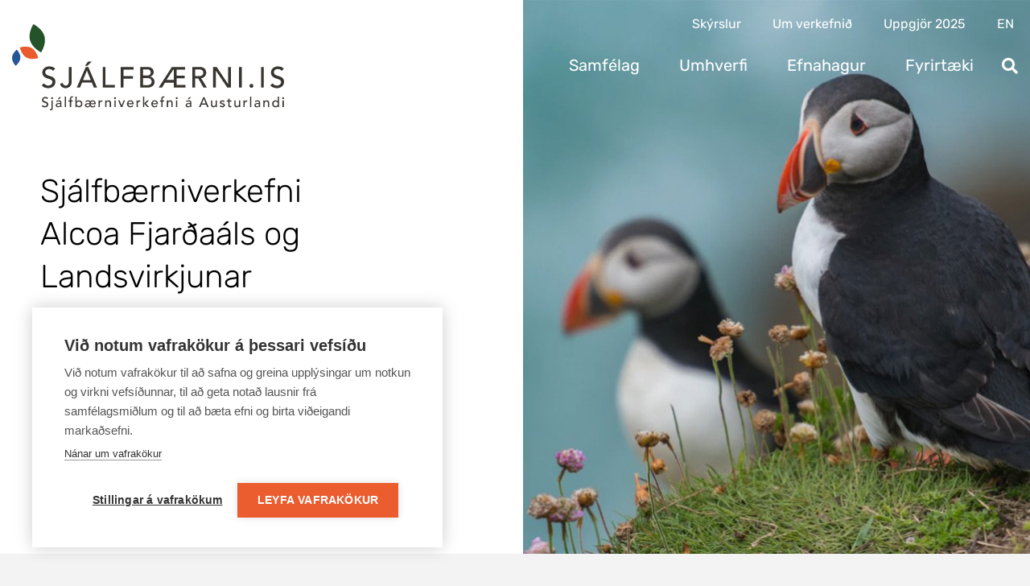

--- FILE ---
content_type: text/html; charset=UTF-8
request_url: https://www.sjalfbaerni.is/is?cal_month=-1
body_size: 6270
content:
<!DOCTYPE html>
<!--
		Stefna ehf. - Moya Vefumsjónarkerfi
		- - - - - - - - - - - - - - - - - -
		http://www.moya.is
		Moya - útgáfa 1.16.2		- - - - - - - - - - - - - - - - - -
-->
<html xmlns="http://www.w3.org/1999/xhtml" lang="is">
<head>
	<meta http-equiv="X-UA-Compatible" content="IE=edge">
	<meta name="viewport" content="width=device-width, initial-scale=1.0">
	<meta name="description" content="Sjálfbærniverkefni Alcoa Fjarðaáls og Landsvirkjunar var komið á til að fylgjast með áhrifum framkvæmda við Kárahnjúkavirkjun og álverið í Reyðarfirði á sa" >
	<meta name="keywords" content="Sjálfbærni, sustainability, Iceland, Alcoa, Landsvirkjun, Vísar, Sustainability Indicators, Fjarðaál, Kárahnjúkavirkjun, Fljótsdalsstöð" >
	<meta charset="UTF-8">
	<meta name="author" content="Sjálfbærniverkefni Alcoa Fjarðaáls og Landsvirkjunar " >
	<meta name="generator" content="Moya 1.16.2" >
	<meta property="og:title" content="Sj&aacute;lfb&aelig;rniverkefni &aacute; Austurlandi">
	<meta property="og:image" content="https://www.sjalfbaerni.is/static/sitemap/lg/06ccf81abd364c02af7c2d044aaf4750-sjalfbaerni_og.jpg?v=1769014616">
	<meta property="og:url" content="https://www.sjalfbaerni.is/is?cal_month=-1">
	<meta property="og:site_name" content="Sj&aacute;lfb&aelig;rniverkefni &aacute; Austurlandi">
	<meta property="og:description" content="Sj&aacute;lfb&aelig;rniverkefni &aacute; Austurlandi">
	<meta property="og:image:width" content="1200">
	<meta property="og:image:height" content="630">
	<meta property="og:locale" content="is_IS">
	<meta property="og:type" content="website">

	<title>Sjálfbærniverkefni á Austurlandi</title>
	<!-- Google Tag Manager -->
	<script>(function(w,d,s,l,i){w[l]=w[l]||[];w[l].push({'gtm.start':
	new Date().getTime(),event:'gtm.js'});var f=d.getElementsByTagName(s)[0],
	j=d.createElement(s),dl=l!='dataLayer'?'&l='+l:'';j.async=true;j.src=
	'https://www.googletagmanager.com/gtm.js?id='+i+dl;f.parentNode.insertBefore(j,f);
	})(window,document,'script','dataLayer','GTM-TJNJ7Q4');</script>
	<!-- End Google Tag Manager -->
	<link href="/static/themes/2020/theme.css?v=bb6f3a4b2d" rel="stylesheet" media="all" type="text/css" />
	<link rel="apple-touch-icon" sizes="180x180" href="/static/themes/2020/favicon/apple-touch-icon.png?v=b5a6ac8f43">
	<link rel="icon" type="image/png" sizes="32x32" href="/static/themes/2020/favicon/favicon-32x32.png?v=d3455a577e">
	<link rel="icon" type="image/png" sizes="16x16" href="/static/themes/2020/favicon/favicon-16x16.png?v=5569c63d91">
	<link rel="manifest" href="/static/themes/2020/favicon/site.webmanifest">
	<link rel="mask-icon" href="/static/themes/2020/favicon/safari-pinned-tab.svg?v=59210795f4" color="#1d4d8f">
	<link rel="shortcut icon" href="/static/themes/2020/favicon/favicon.ico?v=5eb5f89740">
	<meta name="msapplication-TileColor" content="#ffffff">
	<meta name="msapplication-config" content="/static/themes/2020/favicon/browserconfig.xml">
	<meta name="theme-color" content="#ffffff">
	<link href="/is/feed" rel="alternate" type="application/rss+xml" title="RSS - Fréttir" >
	<link href="/favicon.ico" rel="icon" type="image/x-icon" >
	<link href="/favicon.ico" rel="shortcut icon" type="image/x-icon" >
	<style type="text/css" media="screen">
		<!--
		.box_extras_newData{background-image:url(/static/files/forsida/uppfaerd-gogn.jpeg);background-size:cover;background-repeat:no-repeat}
		-->
	</style>
</head>
<body class="forsida frontpage hideright preload" data-static-version="1769014616">
	<!-- Google Tag Manager (noscript) -->
	<noscript><iframe src="https://www.googletagmanager.com/ns.html?id=GTM-TJNJ7Q4"
	height="0" width="0" style="display:none;visibility:hidden"></iframe></noscript>
	<!-- End Google Tag Manager (noscript) -->	
	<div id="page">
		<header>
			<a href="#contentContainer" id="skipToMain">Fara í efni</a>

							<div id="siteinfo" class="hidden">
					<h1>Sjálfbærniverkefni á Austurlandi</h1>
				</div>
						<div class="contentWrap">
				<div class="logo">
					<a href="/is">
													<img src="/static/themes/2020/images/logo.svg?v=50c53414b9" alt="Sjálfbærniverkefni á Austurlandi">
											</a>
				</div>
				<div class="navigation">
					<nav id="mainmenu" aria-label="Valmynd">
						<ul class="menu mmLevel1 " id="mmm-5"><li class="ele-samfelag extras-samfelag si level1 first ord-1"><a href="/is/samfelag"><span>Samf&eacute;lag</span></a></li><li class="ele-umhverfi extras-umhverfi si level1 ord-2"><a href="/is/umhverfi"><span>Umhverfi</span></a></li><li class="ele-efnahagur extras-efnahagur si level1 ord-3"><a href="/is/efnahagur"><span>Efnahagur</span></a></li><li class="ele-fyrirtaeki extras-fyrirtaeki si level1 ord-4"><a href="/is/fyrirtaeki"><span>Fyrirt&aelig;ki</span></a></li><li class="ele-skyrslur qn si level1 ord-5"><a href="/is/skyrslur"><span>Sk&yacute;rslur</span></a></li><li class="ele-um-verkefnid qn si level1 last ord-6"><a href="/is/um-verkefnid"><span>Um verkefni&eth;</span></a></li></ul>					</nav>

					<nav id="qn">
						<ul class="menu mmLevel1 " id="qn-5"><li class="ele-skyrslur qn si level1 first ord-1"><a href="/is/skyrslur"><span>Sk&yacute;rslur</span></a></li><li class="ele-um-verkefnid qn si level1 children ord-2"><a href="/is/um-verkefnid"><span>Um verkefni&eth;</span></a><ul class="menu mmLevel2 hide" id="qn-14"><li class="ele-forsagan si level2 first ord-1"><a href="/is/um-verkefnid/forsagan"><span>Forsagan</span></a></li><li class="ele-motun-verkefnisins si level2 children ord-2"><a href="/is/um-verkefnid/motun-verkefnisins"><span>M&oacute;tun verkefnisins</span></a><ul class="menu mmLevel3 hide" id="qn-28"><li class="ele-samradshopur si level3 first last ord-1"><a href="/is/um-verkefnid/motun-verkefnisins/samradshopur"><span>Samr&aacute;&eth;sh&oacute;pur</span></a></li></ul></li><li class="ele-visar-og-maelingar si level2 ord-3"><a href="/is/um-verkefnid/visar-og-maelingar"><span>V&iacute;sar og m&aelig;lingar</span></a></li><li class="ele-stjornun-og-skipulag si level2 children ord-4"><a href="/is/um-verkefnid/stjornun-og-skipulag"><span>Stj&oacute;rnun og skipulag</span></a><ul class="menu mmLevel3 hide" id="qn-15"><li class="ele-skipurit si level3 first ord-1"><a href="/is/um-verkefnid/stjornun-og-skipulag/skipurit"><span>Skipurit</span></a></li><li class="ele-skyrihopur si level3 ord-2"><a href="/is/um-verkefnid/stjornun-og-skipulag/skyrihopur"><span>St&yacute;rih&oacute;pur</span></a></li><li class="ele-verkefnisstjorn si level3 last ord-3"><a href="/is/um-verkefnid/stjornun-og-skipulag/verkefnisstjorn"><span>Verkefnisstj&oacute;rn</span></a></li></ul></li><li class="ele-arsfundir si level2 children last ord-5"><a href="/is/um-verkefnid/arsfundir"><span>&Aacute;rsfundir</span></a><ul class="menu mmLevel3 hide" id="qn-31"><li class="ele-arsfundur-2011 si level3 first ord-1"><a href="/is/um-verkefnid/arsfundir/arsfundur-2011"><span>&Aacute;rsfundur 2011</span></a></li><li class="ele-arsfundur-2012 si level3 ord-2"><a href="/is/um-verkefnid/arsfundir/arsfundur-2012"><span>&Aacute;rsfundur 2012</span></a></li><li class="ele-arsfundur-2013 si level3 ord-3"><a href="/is/um-verkefnid/arsfundir/arsfundur-2013"><span>&Aacute;rsfundur 2013</span></a></li><li class="ele-arsfundur-2014 si level3 ord-4"><a href="/is/um-verkefnid/arsfundir/arsfundur-2014"><span>&Aacute;rsfundur 2014</span></a></li><li class="ele-arsfundur-2015 si level3 ord-5"><a href="/is/um-verkefnid/arsfundir/arsfundur-2015"><span>&Aacute;rsfundur 2015</span></a></li><li class="ele-arsfundur-2016 si level3 ord-6"><a href="/is/um-verkefnid/arsfundir/arsfundur-2016"><span>&Aacute;rsfundur 2016</span></a></li><li class="ele-arsfundur-2017 si level3 ord-7"><a href="/is/um-verkefnid/arsfundir/arsfundur-2017"><span>&Aacute;rsfundur 2017</span></a></li><li class="ele-arsfundur-2018 si level3 ord-8"><a href="/is/um-verkefnid/arsfundir/arsfundur-2018"><span>&Aacute;rsfundur 2018</span></a></li><li class="ele-arsfundur-2019 si level3 ord-9"><a href="/is/um-verkefnid/arsfundir/arsfundur-2019"><span>&Aacute;rsfundur 2019</span></a></li><li class="ele-arsfundur-2021 qn si level3 ord-10"><a href="/is/um-verkefnid/arsfundir/arsfundur-2021"><span>&Aacute;rsfundur 2021</span></a></li><li class="ele-arsfundur-2022 si level3 last ord-11"><a href="/is/um-verkefnid/arsfundir/arsfundur-2022"><span>&Aacute;rsfundur 2022</span></a></li></ul></li></ul></li><li class="ele-uppgjor-2025-1 extra-qn si level1 children last ord-3"><a href="/is/uppgjor-2025-1"><span>Uppgj&ouml;r 2025</span></a><ul class="menu mmLevel2 hide" id="qn-204"><li class="ele-samfelagsvisar-1 si level2 children first ord-1"><a href="/is/uppgjor-2025-1/samfelagsvisar-1"><span>Samf&eacute;lagsv&iacute;sar</span></a><ul class="menu mmLevel3 hide" id="qn-206"><li class="ele-11-ibuar si level3 first ord-1"><a href="/is/uppgjor-2025-1/samfelagsvisar-1/11-ibuar"><span>1.1 &Iacute;b&uacute;ar</span></a></li><li class="ele-12-jafnretti si level3 ord-2"><a href="/is/uppgjor-2025-1/samfelagsvisar-1/12-jafnretti"><span>1.2 Jafnr&eacute;tti</span></a></li><li class="ele-13-menntun si level3 ord-3"><a href="/is/uppgjor-2025-1/samfelagsvisar-1/13-menntun"><span>1.3 Menntun</span></a></li><li class="ele-14-menning si level3 ord-4"><a href="/is/uppgjor-2025-1/samfelagsvisar-1/14-menning"><span>1.4 Menning</span></a></li><li class="ele-15-oryggi-ibua si level3 ord-5"><a href="/is/uppgjor-2025-1/samfelagsvisar-1/15-oryggi-ibua"><span>1.5 &Ouml;ryggi &iacute;b&uacute;a</span></a></li><li class="ele-16-thjonusta si level3 last ord-6"><a href="/is/uppgjor-2025-1/samfelagsvisar-1/16-thjonusta"><span>1.6 &THORN;j&oacute;nusta</span></a></li></ul></li><li class="ele-umhverfisvisar si level2 children ord-2"><a href="/is/uppgjor-2025-1/umhverfisvisar"><span>Umhverfisv&iacute;sar</span></a><ul class="menu mmLevel3 hide" id="qn-207"><li class="ele-21-vatn si level3 first ord-1"><a href="/is/uppgjor-2025-1/umhverfisvisar/21-vatn"><span>2.1 Vatn</span></a></li><li class="ele-22-land si level3 ord-2"><a href="/is/uppgjor-2025-1/umhverfisvisar/22-land"><span>2.2 Land</span></a></li><li class="ele-23-loft si level3 ord-3"><a href="/is/uppgjor-2025-1/umhverfisvisar/23-loft"><span>2.3 Loft</span></a></li><li class="ele-24-lif-i-sjo si level3 ord-4"><a href="/is/uppgjor-2025-1/umhverfisvisar/24-lif-i-sjo"><span>2.4 L&iacute;f &iacute; sj&oacute;</span></a></li><li class="ele-25-dyr-a-landi si level3 ord-5"><a href="/is/uppgjor-2025-1/umhverfisvisar/25-dyr-a-landi"><span>2.5 D&yacute;r &aacute; landi</span></a></li><li class="ele-26-grodur si level3 last ord-6"><a href="/is/uppgjor-2025-1/umhverfisvisar/26-grodur"><span>2.6 Gr&oacute;&eth;ur</span></a></li></ul></li><li class="ele-efnahagsvisar si level2 children ord-3"><a href="/is/uppgjor-2025-1/efnahagsvisar"><span>Efnahagsv&iacute;sar</span></a><ul class="menu mmLevel3 hide" id="qn-209"><li class="ele-31-fjarmal-heimila si level3 first ord-1"><a href="/is/uppgjor-2025-1/efnahagsvisar/31-fjarmal-heimila"><span>3.1 Fj&aacute;rm&aacute;l heimila</span></a></li><li class="ele-32-fjarmal-sveitarfelaga si level3 ord-2"><a href="/is/uppgjor-2025-1/efnahagsvisar/32-fjarmal-sveitarfelaga"><span>3.2 Fj&aacute;rm&aacute;l sveitarf&eacute;laga</span></a></li><li class="ele-33-ferdathjonusta si level3 ord-3"><a href="/is/uppgjor-2025-1/efnahagsvisar/33-ferdathjonusta"><span>3.3 Fer&eth;a&thorn;j&oacute;nusta</span></a></li><li class="ele-34-atvinnulif si level3 last ord-4"><a href="/is/uppgjor-2025-1/efnahagsvisar/34-atvinnulif"><span>3.4 Atvinnul&iacute;f</span></a></li></ul></li><li class="ele-fyrirtaekjavisar si level2 children last ord-4"><a href="/is/uppgjor-2025-1/fyrirtaekjavisar"><span>Fyrirt&aelig;kjav&iacute;sar</span></a><ul class="menu mmLevel3 hide" id="qn-208"><li class="ele-41-mannaudsmal si level3 first ord-1"><a href="/is/uppgjor-2025-1/fyrirtaekjavisar/41-mannaudsmal"><span>4.1 Mannau&eth;sm&aacute;l</span></a></li><li class="ele-42-samfelagsmal si level3 ord-2"><a href="/is/uppgjor-2025-1/fyrirtaekjavisar/42-samfelagsmal"><span>4.2 Samf&eacute;lagsm&aacute;l</span></a></li><li class="ele-43-fjarmal si level3 ord-3"><a href="/is/uppgjor-2025-1/fyrirtaekjavisar/43-fjarmal"><span>4.3 Fj&aacute;rm&aacute;l</span></a></li><li class="ele-44-umhverfismal si level3 last ord-4"><a href="/is/uppgjor-2025-1/fyrirtaekjavisar/44-umhverfismal"><span>4.4 Umhverfism&aacute;l</span></a></li></ul></li></ul></li></ul>						
<div id="divisions" class="box">
	
        <div class="boxText">
		<ul class="menu"><li class="is selected"><a href="/is"><span>IS</span></a></li><li class="en"><a href="/en"><span>EN</span></a></li></ul>
	</div>
</div>					</nav>

				</div>
				<button id="searchToggle" aria-label="Opna leit"
						aria-haspopup="true" aria-controls="searchForm">
					<i class="fa fa-search" aria-hidden="true"></i>
					<i class="fa fa-times" aria-hidden="true"></i>
				</button>
			</div>

			<button id="mainmenuToggle" aria-label="Opna/loka valmynd"
					aria-haspopup="true" aria-controls="mainmenu">
				<span class="first"></span>
				<span class="middle"></span>
				<span class="last"></span>
			</button>

			<div class="searchDrop">
				<div class="contentWrap">
					<div class="searchFormWrap">
						<form id="searchForm" name="searchForm" method="get" action="/is/leit">
<div id="elm_q" class="elm_text elm"><label for="q" class="optional">Leita á vef Sjálfbærni</label>

<span class="lmnt"><input type="text" name="q" id="q" value="" placeholder="" class="text searchQ"></span></div>
<div id="elm_submit" class="elm_submit elm">
<input type="submit" id="searchSubmit" value="Leita"></div></form>					</div>
					<button id="searchClose" aria-label="Loka leit"
							aria-controls="searchForm">
					</button>
				</div>
			</div>

							<div class="strevda" id="banner_wrapper">
		<ul>
				<li>
		<div class="content">
		<div class="left">
							<div class="text"><h2>Sjálfbærniverkefni<br>Alcoa Fjarðaáls og Landsvirkjunar</h2>
<p>Sjálfbærniverkefni Alcoa Fjarðaáls og Landsvirkjunar var komið á til að fylgjast með áhrifum framkvæmda við Kárahnjúkavirkjun og álverið í Reyðarfirði á samfélag, umhverfi og efnahag á Austurlandi. Vöktun hefur staðið yfir frá árinu 2007.&nbsp; Austurbrú hefur haldið utan um verkefnið frá árinu 2013.</p></div>
					</div>
		<div class="right">
			<div class="img" style ="background-image:url('/static/strevda/1649244039-sjalfbaerni-puffins.jpg')"></div>
		</div>
	</div>
</li>				</ul>
	</div>
					</header>

				<div id="contentContainer" tabindex="-1">
			<div class="contentWrap">
				
				<div class="row">
					<main id="main">
													<div id="box_multibox_5" class="box box_multibox box_ord_1 first"><div class="contentWrap"><div class="boxText"><div class="flex-row"><div id="box_newsheadlines_3" class="box flex-column flex-width-desktop-auto flex-width-tablet-100 flex-width-mobile-100 box_newsheadlines box_ord_1"><div class="wrap"><div class="boxTitle"><h2>Fréttir</h2></div><div class="boxText">	<ul class="menu">
					<li class="first">
								<a href="/is/frettir/hver-er-stada-austurlands-i-grunnskolamalum">
				<span class="date">12.09.2025</span>				<h3>					Hver er staða Austurlands í grunnskólamálum?					</h3>				</a>
				<div class="intro">"Áhugavert er þó að sjá að á árunum 2011–2014, þegar hlutfall starfsfólks með kennsluréttindi var hæst, stóðu nemendur einnig best í samræmdum prófum miðað við landsmeðaltal. Ekki er hægt að fullyrða um orsakasamband, en hefur fjöldi starfsfólks við kennslu með kennaramenntun svona umtalsverð áhrif á námsárangur grunnskólanemenda?"</div>			</li>
						<li class="">
								<a href="/is/frettir/stjorna-konur-austurlandi">
				<span class="date">17.07.2025</span>				<h3>					Stjórna konur Austurlandi?					</h3>				</a>
				<div class="intro">Kynjahlutfall í vinnuafli á Austurlandi hefur tekið miklum breytingum á síðustu árum og gefur mikilvæga innsýn í þróun atvinnulífsins á svæðinu. Ný gögn sýna að konur eru í auknum mæli að hasla sér völl í ábyrgðarstörfum – sérstaklega í stjórnunarstöðum sveitarfélaga og stofnana. </div>			</li>
						<li class="">
								<a href="/is/frettir/ahrif-storidjuframkvaemda-a-austurland">
				<span class="date">15.05.2025</span>				<h3>					Hvaða áhrif höfðu stóriðjuframkvæmdir á Austurlandi á samfélagið og íbúaþróun?					</h3>				</a>
				<div class="intro">Erindi á vorfundi byggðarstofnunar - leitast eftir því að svara spurningunni: Hvaða áhrif höfðu stóriðjuframkvæmdir á Austurlandi á samfélagið og íbúaþróun?
Í erindinu kom fram að gögn Sjálfbærniverkefnisins sýna skýrt að stóriðjuframkvæmdir og tilheyrandi virkjunarframkvæmdir höfðu djúpstæð áhrif á samfélagsgerð Austurlands.
</div>			</li>
						<li class="last">
								<a href="/is/frettir/imigranci-oraz-spoleczenstwo-wspolpraca-ktora-ma-znaczenie">
				<span class="date">05.05.2025</span>				<h3>					Imigranci oraz społeczeństwo – współpraca, która ma znaczenie					</h3>				</a>
				<div class="intro">Na przestrzeni ostatnich dwóch dekad populacja wschodniej Islandii uległa zmianom, ale jednym z najważniejszych wydarzeń w tym okresie było zwiększenie różnorodności populacji na wschodzie. Odsetek imigrantów bardzo mocno wzrósł od początku stulecia i do 2024 r. co szósty mieszkaniec wschodniej Islandii jest obcego pochodzenia.</div>			</li>
				</ul>
	<div class="entriesFooter">
		<a class="btn btn-primary" href="/is/frettir">Fréttasafn</a>
					<a class="btn btn-primary" href="/is/skraning-a-postlista">Skráning á póstlista</a>
			</div>
</div>
</div>
</div>
</div>
</div>
</div>
</div>
<div id="box_html_58" class="box box_html box_ord_2"><div class="contentWrap"><div class="boxText"><div style="width: 100%; display: flex; justify-content: center; align-items: center; margin: 0 !important; padding: 0 !important;">
  <div style="position: relative; width: 70%; padding-bottom: 40%; max-width: 900px; overflow: hidden; margin: 0 !important; padding: 0 !important;">
    <iframe 
      src="https://www.youtube.com/embed/S4ev5YxvFdc?si=1KE0_7WG5K0Cg9fK"
      title="YouTube video player"
      frameborder="0"
      allow="accelerometer; autoplay; clipboard-write; encrypted-media; gyroscope; picture-in-picture; web-share"
      referrerpolicy="strict-origin-when-cross-origin"
      allowfullscreen
      style="position: absolute; top: 0; left: 0; width: 100%; height: 100%; border: none; margin: 0 !important; padding: 0 !important; display: block;">
    </iframe>
  </div>
</div>
</div>
</div>
</div>
<div id="box_extras_newData_8" class="box box_extras_newData box_ord_3 last"><div class="contentWrap"><div class="boxTitle"><h2>Ný og uppfærð gögn</h2></div><div class="boxText">
<div class="items">
			<div class="item">
			<div class="wrap">
				<div class="number"><span>3.1</span> Fjármál heimila</div>
<h2 class="title"><a href="/is/efnahagur/fasteignaverd">Fasteignaverð</a>
</h2>
<div class="goals"><img src="/static/extras/images/heimsmarkmid_1166.jpg" alt="11. Sjálfbærar borgir og samfélög" />
</div>
<div class="date">03.12.2024</div>
			</div>
		</div>
			<div class="item">
			<div class="wrap">
				<div class="number"><span>2.1</span> Vatn</div>
<h2 class="title"><a href="/is/umhverfi/vatnshaed-og-rennsli-i-am">Vatnshæð og rennsli í ám</a>
</h2>
<div class="goals"><img src="/static/extras/images/heimsmarkmid_0665.jpg" alt="6. Hreint vatn og hreinlætisaðstaða" />
</div>
<div class="date">10.10.2024</div>
			</div>
		</div>
			<div class="item">
			<div class="wrap">
				<div class="number"><span>1.2</span> Jafnrétti</div>
<h2 class="title"><a href="/is/samfelag/kynjahlutfall-i-vinnuafli">Kynjahlutfall í vinnuafli</a>
</h2>
<div class="goals"><img src="/static/extras/images/5-174.png" alt="5. Jafnrétti kynjanna" />
</div>
<div class="date">03.09.2024</div>
			</div>
		</div>
			<div class="item">
			<div class="wrap">
				<div class="number"><span>1.3</span> Menntun</div>
<h2 class="title"><a href="/is/samfelag/starfsfolk-vid-kennslu">Starfsfólk við kennslu</a>
</h2>
<div class="goals"><img src="/static/extras/images/heimsmarkmid_0469.jpg" alt="4. Menntun fyrir alla" />
</div>
<div class="date">03.09.2024</div>
			</div>
		</div>
			<div class="item">
			<div class="wrap">
				<div class="number"><span>1.1</span> Íbúar</div>
<h2 class="title"><a href="/is/samfelag/ibuafjoldi">Íbúafjöldi</a>
</h2>
<div class="goals"><img src="/static/extras/images/5-174.png" alt="5. Jafnrétti kynjanna" />
</div>
<div class="date">07.03.2025</div>
			</div>
		</div>
	</div>
</div>
</div>
</div>
						
					</main>

									</div>
			</div>
		</div>

	</div>
	<footer>
		<div class="contentWrap">
			<div class="logo">
									<img src="/static/themes/2020/images/logo.svg?v=50c53414b9" alt="">
							</div>
						<div class="info">
				<a href="mailto:sjalfbaerni@sjalfbaerni.is">sjalfbaerni@sjalfbaerni.is</a>
			</div>
					</div>
	</footer>

		<script src="//ajax.googleapis.com/ajax/libs/jquery/1.11.1/jquery.min.js"></script>
	<script src="//ajax.googleapis.com/ajax/libs/jqueryui/1.11.2/jquery-ui.min.js"></script>
		<script type="text/javascript" src="/_moya/javascripts/dist/bundle.min.js?v=1769014616"></script>	<script src="/static/themes/2020/js/moya.min.js?v=6adf7edbaa"></script>
	<script src="/static/themes/2020/js/site.min.js?v=479b8e3cd3"></script>
	
<script type="text/javascript">
<!--//--><![CDATA[//><!--
moya.division = 'is';
moya.lang = 'is';
moya.fancybox.init();
$(function() { $("a.fancybox").fancybox({ helpers:{ title:{ type:"inside" },media:true },openEffect:"elastic",closeEffect:"elastic" }); });
$(function() { $("a.slideshow").fancybox({ helpers:{ title:{ type:"inside" },buttons:true,media:true },openEffect:"elastic",closeEffect:"elastic",playSpeed:4000,prevEffect:"none",nextEffect:"none",closeBtn:false }); });
$(function() { $("img.responsive").responsiveImg(); });
$(function() { moya.search.initAutocomplete("#q") });

//--><!]]>
</script>

</body>
</html>


--- FILE ---
content_type: image/svg+xml
request_url: https://www.sjalfbaerni.is/static/themes/2020/images/logo.svg?v=50c53414b9
body_size: 5399
content:
<svg xmlns="http://www.w3.org/2000/svg" viewBox="0 0 337.008 106.426"><path d="M38.05 99.729a2.72 2.72 0 001.148.993 3.43 3.43 0 001.44.32 2.936 2.936 0 00.847-.13 2.57 2.57 0 00.785-.389 2.121 2.121 0 00.578-.638 1.7 1.7 0 00.224-.88 1.32 1.32 0 00-.448-1.08 3.883 3.883 0 00-1.114-.62q-.664-.25-1.45-.484a5.89 5.89 0 01-1.45-.647 3.543 3.543 0 01-1.112-1.113 3.465 3.465 0 01-.449-1.89 3.257 3.257 0 01.966-2.244 4.045 4.045 0 011.286-.837 4.783 4.783 0 011.89-.336 6.6 6.6 0 011.916.276 3.293 3.293 0 011.605 1.122l-1.346 1.225a2.237 2.237 0 00-.88-.777 2.786 2.786 0 00-1.295-.293 3.137 3.137 0 00-1.147.181 2.06 2.06 0 00-.734.466 1.646 1.646 0 00-.388.613 1.875 1.875 0 00-.113.604 1.54 1.54 0 00.45 1.19 3.484 3.484 0 001.112.674 13.407 13.407 0 001.45.466 6.21 6.21 0 011.45.578 3.376 3.376 0 011.113 1.001 2.945 2.945 0 01.449 1.735 3.65 3.65 0 01-.337 1.588 3.52 3.52 0 01-.906 1.19 4.018 4.018 0 01-1.346.743 5.207 5.207 0 01-1.657.258 6.025 6.025 0 01-2.226-.414 3.659 3.659 0 01-1.674-1.277zm12.236-5.626v9.354q0 .311-.042.82a2.744 2.744 0 01-.277.984 2.134 2.134 0 01-.742.82 2.554 2.554 0 01-1.44.345 3.743 3.743 0 01-.51-.035 2.482 2.482 0 01-.492-.12l.173-1.433a2.909 2.909 0 00.31.095 1.36 1.36 0 00.328.043.96.96 0 00.89-.405 2.276 2.276 0 00.25-1.183v-9.285zm-1.915-2.934a1.15 1.15 0 11.336.803 1.095 1.095 0 01-.336-.803zm6.144 3.935a4.324 4.324 0 011.519-.906 5.2 5.2 0 011.726-.302 4.738 4.738 0 011.544.224 3.007 3.007 0 011.062.604 2.386 2.386 0 01.612.872 2.723 2.723 0 01.199 1.027v4.177q0 .431.017.793.017.363.052.69h-1.38q-.053-.62-.052-1.242h-.035a2.975 2.975 0 01-1.225 1.122 3.866 3.866 0 01-1.64.328 3.764 3.764 0 01-1.087-.155 2.654 2.654 0 01-.906-.466 2.22 2.22 0 01-.613-.768 2.65 2.65 0 01.13-2.39 2.679 2.679 0 01.966-.872 4.665 4.665 0 011.432-.484 9.955 9.955 0 011.752-.146h1.14v-.345a1.709 1.709 0 00-.122-.622 1.68 1.68 0 00-.362-.56 1.73 1.73 0 00-.604-.398 2.3 2.3 0 00-.863-.146 3.183 3.183 0 00-.785.086 3.481 3.481 0 00-.613.216 2.688 2.688 0 00-.5.302l-.432.328zm4.384 3.245a10.914 10.914 0 00-1.13.06 4.435 4.435 0 00-1.054.233 2.027 2.027 0 00-.776.483 1.092 1.092 0 00-.302.794 1.125 1.125 0 00.474 1.019 2.323 2.323 0 001.286.31 2.491 2.491 0 001.088-.216 2.043 2.043 0 00.725-.56 2.178 2.178 0 00.396-.768 3.046 3.046 0 00.121-.837v-.518zm-.449-8.285h2.21l-2.572 2.486h-1.433zm6.835-.828h1.553v13.048h-1.553zm6.351 6.213h-1.76v-1.346h1.76v-1.83a3.923 3.923 0 01.63-2.442 2.598 2.598 0 012.166-.802q.258 0 .543.017a3.185 3.185 0 01.613.104l-.173 1.38a2.25 2.25 0 00-.431-.12 2.744 2.744 0 00-.449-.035 1.554 1.554 0 00-.69.13.972.972 0 00-.406.37 1.456 1.456 0 00-.19.579 6.092 6.092 0 00-.043.768v1.881h1.847v1.346h-1.864v6.835h-1.553zm6.869-6.213h1.553v6.04h.034a2.834 2.834 0 011.191-1.009 3.796 3.796 0 011.657-.371 4.334 4.334 0 011.717.328 3.856 3.856 0 011.312.906 4.026 4.026 0 01.837 1.363 4.823 4.823 0 01.294 1.7 4.75 4.75 0 01-.294 1.692 4.136 4.136 0 01-.837 1.363 3.794 3.794 0 01-1.312.915 4.336 4.336 0 01-1.717.328 3.812 3.812 0 01-1.614-.362 2.956 2.956 0 01-1.234-1.019h-.034v1.174h-1.553zm4.245 11.805a2.804 2.804 0 001.122-.216 2.475 2.475 0 00.846-.586 2.588 2.588 0 00.535-.898 3.564 3.564 0 000-2.295 2.592 2.592 0 00-.535-.898 2.483 2.483 0 00-.846-.587 3.025 3.025 0 00-2.243 0 2.478 2.478 0 00-.846.587 2.587 2.587 0 00-.535.898 3.566 3.566 0 000 2.295 2.584 2.584 0 00.535.898 2.47 2.47 0 00.846.586 2.803 2.803 0 001.121.216zm20.884-2.278h-6.093a2.74 2.74 0 00.164.95 2.243 2.243 0 00.483.784 2.446 2.446 0 00.777.544 2.506 2.506 0 001.044.207 2.184 2.184 0 001.277-.37 2.759 2.759 0 00.846-.924l1.26.95a5.659 5.659 0 01-1.51 1.259 3.913 3.913 0 01-1.907.431 4.384 4.384 0 01-1.813-.37 3.083 3.083 0 01-1.38-1.304 4.222 4.222 0 01-1.39 1.226 4.023 4.023 0 01-1.958.448 3.907 3.907 0 01-1.424-.233 2.967 2.967 0 01-.984-.604 2.289 2.289 0 01-.57-.845 2.666 2.666 0 01-.18-.958 2.196 2.196 0 01.301-1.2 2.157 2.157 0 01.785-.742 3.58 3.58 0 011.096-.38 6.746 6.746 0 011.217-.112h2.416v-.259a2.268 2.268 0 00-.517-1.501 1.885 1.885 0 00-1.536-.621 2.921 2.921 0 00-1.243.241 5.237 5.237 0 00-1.07.69l-.967-.983a4.466 4.466 0 011.52-.89 5.25 5.25 0 011.742-.301 4.766 4.766 0 011.649.293 2.576 2.576 0 011.285 1.019q.207-.224.466-.458a3.218 3.218 0 01.604-.423 3.615 3.615 0 01.786-.31 3.835 3.835 0 011.01-.121 3.662 3.662 0 011.915.449 3.57 3.57 0 011.165 1.096 4.053 4.053 0 01.578 1.363 5.95 5.95 0 01.156 1.234zm-9.993 0a2.26 2.26 0 00-1.303.293 1.034 1.034 0 00-.406.898 1.225 1.225 0 00.5 1 1.883 1.883 0 001.209.398 2.62 2.62 0 00.923-.164 2.406 2.406 0 00.777-.466 2.319 2.319 0 00.543-.734 2.244 2.244 0 00.207-.983v-.242zm8.336-1.243a3.621 3.621 0 00-.138-.88 1.987 1.987 0 00-.38-.725 1.809 1.809 0 00-.665-.492 2.429 2.429 0 00-.992-.18 2.393 2.393 0 00-.966.18 2.139 2.139 0 00-.708.492 2.023 2.023 0 00-.44.725 2.615 2.615 0 00-.147.88zm5.229-3.417h1.553v1.26h.035a2.223 2.223 0 01.414-.595 2.775 2.775 0 01.578-.458 3.06 3.06 0 01.7-.302 2.669 2.669 0 01.759-.112 2.176 2.176 0 01.69.103l-.069 1.675q-.19-.052-.38-.087a2.134 2.134 0 00-.38-.034 2.286 2.286 0 00-1.743.638 2.805 2.805 0 00-.604 1.985v4.108h-1.553zm8.112 0h1.553v1.26h.034a2.29 2.29 0 011.019-1.061 3.373 3.373 0 011.674-.406 3.552 3.552 0 011.13.181 2.554 2.554 0 01.95.561 2.711 2.711 0 01.647.975 3.732 3.732 0 01.241 1.407v5.264h-1.553v-4.833a2.729 2.729 0 00-.155-.975 1.783 1.783 0 00-.414-.656 1.559 1.559 0 00-.596-.362 2.197 2.197 0 00-.699-.112 2.536 2.536 0 00-.897.155 1.87 1.87 0 00-.725.492 2.32 2.32 0 00-.483.854 3.883 3.883 0 00-.173 1.226v4.21h-1.553zm11.08-2.934a1.15 1.15 0 11.337.803 1.095 1.095 0 01-.337-.803zm.362 2.934h1.554v8.18h-1.554zm4.764 0h1.795l2.45 6.265 2.348-6.265h1.656l-3.21 8.18h-1.708zm12.512 4.66a2.051 2.051 0 00.233.975 2.425 2.425 0 00.613.75 2.828 2.828 0 00.88.484 3.152 3.152 0 001.036.173 2.316 2.316 0 001.26-.337 4.06 4.06 0 00.984-.889l1.173.898a4.32 4.32 0 01-3.624 1.674 4.508 4.508 0 01-1.752-.328 3.808 3.808 0 01-1.329-.906 4.016 4.016 0 01-.837-1.364 4.815 4.815 0 01-.293-1.7 4.467 4.467 0 01.319-1.7 4.213 4.213 0 01.88-1.363 4.017 4.017 0 011.338-.906 4.307 4.307 0 011.69-.328 4.044 4.044 0 011.84.38 3.638 3.638 0 011.233.992 3.924 3.924 0 01.699 1.38 5.755 5.755 0 01.216 1.563v.552zm4.902-1.243a3.286 3.286 0 00-.164-.949 2.095 2.095 0 00-.44-.75 2.03 2.03 0 00-.734-.501 2.684 2.684 0 00-1.026-.181 2.495 2.495 0 00-1.045.215 2.546 2.546 0 00-.802.561 2.593 2.593 0 00-.51.768 2.113 2.113 0 00-.18.837zm5.247-3.417h1.553v1.26h.035a2.223 2.223 0 01.414-.595 2.775 2.775 0 01.578-.458 3.06 3.06 0 01.699-.302 2.669 2.669 0 01.76-.112 2.176 2.176 0 01.69.103l-.07 1.675q-.19-.052-.379-.087a2.134 2.134 0 00-.38-.034 2.286 2.286 0 00-1.743.638 2.805 2.805 0 00-.604 1.985v4.108h-1.553zm8.111-4.867h1.554v8.422l3.52-3.538h2.158l-3.814 3.711 4.142 4.453h-2.21l-3.796-4.246v4.246h-1.553zm11.857 9.527a2.051 2.051 0 00.233.975 2.425 2.425 0 00.613.75 2.828 2.828 0 00.88.484 3.152 3.152 0 001.036.173 2.316 2.316 0 001.26-.337 4.06 4.06 0 00.984-.889l1.173.898a4.32 4.32 0 01-3.624 1.674 4.508 4.508 0 01-1.752-.328 3.808 3.808 0 01-1.329-.906 4.015 4.015 0 01-.837-1.364 4.815 4.815 0 01-.293-1.7 4.467 4.467 0 01.319-1.7 4.213 4.213 0 01.88-1.363 4.017 4.017 0 011.338-.906 4.307 4.307 0 011.69-.328 4.044 4.044 0 011.84.38 3.638 3.638 0 011.233.992 3.924 3.924 0 01.699 1.38 5.755 5.755 0 01.216 1.563v.552zm4.902-1.243a3.286 3.286 0 00-.164-.949 2.095 2.095 0 00-.44-.75 2.03 2.03 0 00-.734-.501 2.684 2.684 0 00-1.026-.181 2.495 2.495 0 00-1.045.215 2.546 2.546 0 00-.802.561 2.593 2.593 0 00-.51.768 2.114 2.114 0 00-.18.837zm5.851-2.071h-1.76v-1.346h1.76v-1.83a3.923 3.923 0 01.63-2.442 2.598 2.598 0 012.166-.802q.259 0 .543.017a3.185 3.185 0 01.613.104l-.173 1.38a2.25 2.25 0 00-.431-.12 2.744 2.744 0 00-.449-.035 1.554 1.554 0 00-.69.13.972.972 0 00-.406.37 1.456 1.456 0 00-.19.579 6.092 6.092 0 00-.043.768v1.881h1.847v1.346h-1.864v6.835h-1.553zm6.869-1.346h1.553v1.26h.034a2.29 2.29 0 011.019-1.061 3.373 3.373 0 011.674-.406 3.552 3.552 0 011.13.181 2.554 2.554 0 01.95.561 2.711 2.711 0 01.647.975 3.732 3.732 0 01.241 1.407v5.264h-1.553v-4.833a2.73 2.73 0 00-.155-.975 1.784 1.784 0 00-.414-.656 1.559 1.559 0 00-.596-.362 2.197 2.197 0 00-.699-.112 2.536 2.536 0 00-.897.155 1.87 1.87 0 00-.725.492 2.32 2.32 0 00-.483.854 3.883 3.883 0 00-.173 1.226v4.21h-1.553zm11.08-2.934a1.15 1.15 0 11.337.803 1.095 1.095 0 01-.337-.803zm.362 2.934h1.554v8.18h-1.554zm12.306 1.001a4.324 4.324 0 011.519-.906 5.2 5.2 0 011.726-.302 4.738 4.738 0 011.544.224 3.007 3.007 0 011.062.604 2.387 2.387 0 01.612.872 2.723 2.723 0 01.199 1.027v4.177q0 .431.017.793.017.363.052.69h-1.38q-.053-.62-.053-1.242h-.034a2.975 2.975 0 01-1.226 1.122 3.866 3.866 0 01-1.64.328 3.765 3.765 0 01-1.086-.155 2.654 2.654 0 01-.906-.466 2.22 2.22 0 01-.613-.768 2.65 2.65 0 01.13-2.39 2.679 2.679 0 01.966-.872 4.665 4.665 0 011.432-.484 9.954 9.954 0 011.752-.146h1.14v-.345a1.709 1.709 0 00-.122-.622 1.68 1.68 0 00-.362-.56 1.73 1.73 0 00-.604-.398 2.3 2.3 0 00-.863-.146 3.183 3.183 0 00-.785.086 3.481 3.481 0 00-.613.216 2.688 2.688 0 00-.5.302l-.432.328zm4.384 3.245a10.914 10.914 0 00-1.13.06 4.435 4.435 0 00-1.054.233 2.027 2.027 0 00-.776.483 1.092 1.092 0 00-.302.794 1.125 1.125 0 00.474 1.019 2.322 2.322 0 001.286.31 2.491 2.491 0 001.087-.216 2.043 2.043 0 00.725-.56 2.178 2.178 0 00.397-.768 3.046 3.046 0 00.121-.837v-.518zm-.45-8.285h2.21l-2.571 2.486h-1.433zm17.467 0h1.501l5.23 12.22h-1.933l-1.225-3.02h-5.817l-1.208 3.02h-1.933zm2.969 7.75l-2.279-5.61h-.034l-2.313 5.61zm13.927 4.47h-1.553v-1.26h-.034a2.288 2.288 0 01-1.019 1.061 3.373 3.373 0 01-1.674.406 3.525 3.525 0 01-1.139-.181 2.56 2.56 0 01-.94-.561 2.703 2.703 0 01-.648-.975 3.726 3.726 0 01-.241-1.407v-5.264h1.553v4.832a2.728 2.728 0 00.155.976 1.779 1.779 0 00.415.655 1.552 1.552 0 00.595.363 2.192 2.192 0 00.7.112 2.537 2.537 0 00.897-.155 1.871 1.871 0 00.724-.492 2.325 2.325 0 00.484-.854 3.894 3.894 0 00.172-1.226v-4.211h1.554zm8.423-6.127a2.385 2.385 0 00-.682-.578 1.964 1.964 0 00-.992-.233 1.89 1.89 0 00-.958.233.743.743 0 00-.406.681.778.778 0 00.233.587 1.834 1.834 0 00.552.363 3.22 3.22 0 00.682.207q.363.069.622.12a7.244 7.244 0 01.94.294 2.607 2.607 0 01.76.449 1.95 1.95 0 01.5.673 2.32 2.32 0 01.181.966 2.268 2.268 0 01-.293 1.183 2.475 2.475 0 01-.76.802 3.196 3.196 0 01-1.061.449 5.3 5.3 0 01-1.2.138 4.74 4.74 0 01-1.786-.31 3.213 3.213 0 01-1.372-1.14l1.174-.966a4.816 4.816 0 00.845.673 2.095 2.095 0 001.14.293 3.023 3.023 0 00.595-.06 1.838 1.838 0 00.535-.19 1.172 1.172 0 00.38-.328.75.75 0 00.146-.457.789.789 0 00-.215-.57 1.569 1.569 0 00-.518-.354 3.773 3.773 0 00-.639-.207q-.336-.078-.595-.13-.5-.12-.95-.275a2.88 2.88 0 01-.793-.415 1.91 1.91 0 01-.553-.655 2.11 2.11 0 01-.207-.984 2.23 2.23 0 01.268-1.113 2.377 2.377 0 01.708-.786 3.198 3.198 0 011-.466 4.218 4.218 0 011.13-.155 4.154 4.154 0 011.589.31 2.516 2.516 0 011.208 1.036zm9.423-.708h-2.226v3.71q0 .346.017.683a1.781 1.781 0 00.13.604.977.977 0 00.344.431 1.179 1.179 0 00.682.164 3.277 3.277 0 00.57-.052 1.642 1.642 0 00.535-.19v1.416a2.029 2.029 0 01-.717.215 5.39 5.39 0 01-.681.06 3.126 3.126 0 01-1.39-.25 1.705 1.705 0 01-.724-.647 2.09 2.09 0 01-.277-.888q-.043-.492-.043-.993v-4.263h-1.795v-1.346h1.795v-2.295h1.554v2.295h2.226zm10.977 6.835h-1.554v-1.26h-.034a2.288 2.288 0 01-1.019 1.061 3.373 3.373 0 01-1.674.406 3.525 3.525 0 01-1.139-.181 2.56 2.56 0 01-.94-.561 2.703 2.703 0 01-.648-.975 3.726 3.726 0 01-.241-1.407v-5.264h1.553v4.832a2.728 2.728 0 00.156.976 1.779 1.779 0 00.414.655 1.552 1.552 0 00.595.363 2.192 2.192 0 00.7.112 2.537 2.537 0 00.897-.155 1.872 1.872 0 00.725-.492 2.325 2.325 0 00.483-.854 3.894 3.894 0 00.172-1.226v-4.211h1.554zm4.073-8.181h1.553v1.26h.034a2.223 2.223 0 01.415-.595 2.775 2.775 0 01.578-.458 3.061 3.061 0 01.699-.302 2.669 2.669 0 01.76-.112 2.176 2.176 0 01.69.103l-.07 1.675q-.19-.052-.38-.087a2.134 2.134 0 00-.379-.034 2.286 2.286 0 00-1.743.638 2.805 2.805 0 00-.604 1.985v4.108h-1.553zm8.232-4.867h1.553v13.048h-1.553zm5.782 5.868a4.324 4.324 0 011.519-.906 5.2 5.2 0 011.726-.302 4.738 4.738 0 011.544.224 3.007 3.007 0 011.062.604 2.386 2.386 0 01.612.872 2.723 2.723 0 01.199 1.027v4.177q0 .431.017.793.017.363.052.69h-1.38q-.053-.62-.053-1.242h-.034a2.975 2.975 0 01-1.226 1.122 3.866 3.866 0 01-1.64.328 3.764 3.764 0 01-1.087-.155 2.654 2.654 0 01-.906-.466 2.22 2.22 0 01-.612-.768 2.65 2.65 0 01.13-2.39 2.679 2.679 0 01.966-.872 4.665 4.665 0 011.432-.484 9.955 9.955 0 011.752-.146h1.14v-.345a1.71 1.71 0 00-.122-.622 1.68 1.68 0 00-.362-.56 1.73 1.73 0 00-.604-.398 2.3 2.3 0 00-.863-.146 3.183 3.183 0 00-.785.086 3.482 3.482 0 00-.613.216 2.689 2.689 0 00-.5.302l-.432.328zm4.384 3.245a10.914 10.914 0 00-1.13.06 4.435 4.435 0 00-1.054.233 2.027 2.027 0 00-.776.483 1.092 1.092 0 00-.302.794 1.125 1.125 0 00.474 1.019 2.322 2.322 0 001.286.31 2.491 2.491 0 001.087-.216 2.043 2.043 0 00.725-.56 2.178 2.178 0 00.397-.768 3.046 3.046 0 00.121-.837v-.518zm6.265-4.246h1.553v1.26h.034a2.29 2.29 0 011.019-1.061 3.373 3.373 0 011.674-.406 3.552 3.552 0 011.13.181 2.554 2.554 0 01.95.561 2.711 2.711 0 01.647.975 3.732 3.732 0 01.241 1.407v5.264h-1.553v-4.833a2.73 2.73 0 00-.155-.975 1.784 1.784 0 00-.414-.656 1.559 1.559 0 00-.596-.362 2.197 2.197 0 00-.699-.112 2.536 2.536 0 00-.897.155 1.87 1.87 0 00-.725.492 2.32 2.32 0 00-.484.854 3.883 3.883 0 00-.172 1.226v4.21h-1.553zm19.519 8.181h-1.553v-1.174h-.034a2.96 2.96 0 01-1.234 1.018 3.813 3.813 0 01-1.614.363 4.334 4.334 0 01-1.717-.328 3.791 3.791 0 01-1.312-.915 4.131 4.131 0 01-.837-1.363 4.745 4.745 0 01-.294-1.692 4.817 4.817 0 01.294-1.7 4.021 4.021 0 01.837-1.363 3.853 3.853 0 011.312-.906 4.333 4.333 0 011.717-.328 3.796 3.796 0 011.657.37 2.835 2.835 0 011.19 1.01h.035v-6.04h1.553zm-4.245-1.243a2.804 2.804 0 001.121-.216 2.476 2.476 0 00.846-.586 2.592 2.592 0 00.535-.898 3.566 3.566 0 000-2.295 2.596 2.596 0 00-.535-.898 2.483 2.483 0 00-.846-.587 3.025 3.025 0 00-2.243 0 2.477 2.477 0 00-.846.587 2.583 2.583 0 00-.535.898 3.564 3.564 0 000 2.295 2.58 2.58 0 00.535.898 2.47 2.47 0 00.846.586 2.804 2.804 0 001.122.216zm8.077-9.872a1.15 1.15 0 11.336.803 1.095 1.095 0 01-.336-.803zm.362 2.934h1.554v8.18h-1.554zM39.532 72.925a5.677 5.677 0 002.395 2.07 7.146 7.146 0 003.005.667 6.135 6.135 0 001.766-.27 5.358 5.358 0 001.637-.81 4.426 4.426 0 001.207-1.333 3.55 3.55 0 00.467-1.836 2.754 2.754 0 00-.936-2.25 8.085 8.085 0 00-2.321-1.296q-1.388-.522-3.025-1.009a12.292 12.292 0 01-3.025-1.35 7.395 7.395 0 01-2.323-2.323 7.232 7.232 0 01-.935-3.942 6.788 6.788 0 012.017-4.681 8.453 8.453 0 012.68-1.746 9.986 9.986 0 013.944-.702 13.768 13.768 0 013.996.576 6.867 6.867 0 013.349 2.34l-2.808 2.557a4.66 4.66 0 00-1.836-1.62 5.816 5.816 0 00-2.7-.613 6.55 6.55 0 00-2.395.378 4.313 4.313 0 00-1.531.973 3.436 3.436 0 00-.81 1.278 3.911 3.911 0 00-.234 1.26 3.213 3.213 0 00.936 2.484 7.262 7.262 0 002.323 1.404 28.016 28.016 0 003.025.973 12.902 12.902 0 013.023 1.206 7.035 7.035 0 012.323 2.088 6.144 6.144 0 01.936 3.619 7.623 7.623 0 01-.702 3.312 7.349 7.349 0 01-1.89 2.485 8.385 8.385 0 01-2.809 1.548 10.858 10.858 0 01-3.456.54 12.567 12.567 0 01-4.644-.864 7.647 7.647 0 01-3.494-2.665zm30.822-20.163h3.456v18.219a8.898 8.898 0 01-.757 3.943 6.632 6.632 0 01-4.32 3.636 9.381 9.381 0 01-2.376.342 7.395 7.395 0 01-4.555-1.386 6.391 6.391 0 01-2.358-4.195l3.385-.756a4.066 4.066 0 001.187 2.268 3.318 3.318 0 002.34.829 3.745 3.745 0 002.071-.505 3.518 3.518 0 001.207-1.314 5.534 5.534 0 00.575-1.854 15.528 15.528 0 00.145-2.125zm20.99 0h3.132l10.91 25.492h-4.033l-2.557-6.301H86.662l-2.52 6.3h-4.033zm6.193 16.167l-4.753-11.702h-.072l-4.825 11.702zm-3.421-22.792h4.608l-5.364 5.185h-2.989zm18.183 6.625h3.456v22.251h11.702v3.24h-15.158zm22.287 0h16.022v3.24h-12.565v7.994h11.702v3.24h-11.702v11.018h-3.456zm24.268 0h8.856a11.445 11.445 0 013.078.396 7.27 7.27 0 012.449 1.17 5.457 5.457 0 011.62 1.981 6.328 6.328 0 01.595 2.826 5.213 5.213 0 01-1.225 3.583 7.137 7.137 0 01-3.168 2.034v.072a5.39 5.39 0 012.16.594 5.895 5.895 0 011.746 1.368 6.597 6.597 0 011.603 4.375 6.364 6.364 0 01-.702 3.042 6.534 6.534 0 01-1.927 2.214 8.92 8.92 0 01-2.844 1.369 12.509 12.509 0 01-3.493.468h-8.748zm3.456 10.585h4.716a8.173 8.173 0 001.837-.198 4.1 4.1 0 001.512-.666 3.382 3.382 0 001.026-1.188 3.751 3.751 0 00.378-1.764 3.61 3.61 0 00-4.033-3.745h-5.436zm0 11.882h5.076a10.46 10.46 0 001.746-.162 5.217 5.217 0 001.783-.647 4.455 4.455 0 001.404-1.315 3.784 3.784 0 00.575-2.196 4.022 4.022 0 00-1.475-3.402 6.398 6.398 0 00-3.998-1.135h-5.11zm35.752-22.467h16.42v3.24h-10.623V63.6h9.974v3.24h-9.974v8.173h11.054v3.24h-14.51v-6.192h-10.947l-3.636 6.193h-4.25zm2.34 16.058V56.003h-.683L191.33 68.82zm23.009-16.058h8.965a10.477 10.477 0 014.031.666 6.855 6.855 0 012.504 1.693 5.77 5.77 0 011.277 2.304 9.112 9.112 0 01.36 2.466 6.56 6.56 0 01-.432 2.358 6.667 6.667 0 01-1.243 2.053 7.093 7.093 0 01-1.979 1.548 6.885 6.885 0 01-2.61.774l7.236 11.63h-4.32l-6.48-11.234h-3.854v11.234h-3.456zm3.455 11.234h4.536a12.344 12.344 0 001.999-.162 5.374 5.374 0 001.764-.594 3.252 3.252 0 001.241-1.242 4.964 4.964 0 000-4.213 3.252 3.252 0 00-1.24-1.242 5.375 5.375 0 00-1.765-.595 12.437 12.437 0 00-1.999-.162h-4.536zm22.145-11.234h4.537l14.04 20.956h.074V52.762h3.456v25.492h-4.393L252.54 57.299h-.072v20.955h-3.457zm32.26 0h3.457v25.492h-3.457zM296.61 78.47a2.397 2.397 0 111.673-.702 2.284 2.284 0 01-1.673.702zm11.881-25.708h3.457v25.492h-3.457zm14.367 20.163a5.677 5.677 0 002.394 2.07 7.146 7.146 0 003.006.667 6.135 6.135 0 001.765-.27 5.358 5.358 0 001.637-.81 4.426 4.426 0 001.207-1.333 3.55 3.55 0 00.468-1.836 2.754 2.754 0 00-.937-2.25 8.085 8.085 0 00-2.321-1.296q-1.388-.522-3.025-1.009a12.293 12.293 0 01-3.025-1.35 7.395 7.395 0 01-2.322-2.323 7.232 7.232 0 01-.935-3.942 6.788 6.788 0 012.016-4.681 8.453 8.453 0 012.681-1.746 9.986 9.986 0 013.944-.702 13.768 13.768 0 013.995.576 6.867 6.867 0 013.35 2.34l-2.809 2.557a4.66 4.66 0 00-1.836-1.62 5.816 5.816 0 00-2.7-.613 6.55 6.55 0 00-2.395.378 4.313 4.313 0 00-1.53.973 3.436 3.436 0 00-.81 1.278 3.912 3.912 0 00-.235 1.26 3.213 3.213 0 00.937 2.484 7.262 7.262 0 002.323 1.404 28.015 28.015 0 003.024.973 12.902 12.902 0 013.024 1.206 7.035 7.035 0 012.322 2.088 6.144 6.144 0 01.937 3.619 7.623 7.623 0 01-.702 3.312 7.349 7.349 0 01-1.891 2.485 8.385 8.385 0 01-2.808 1.548 10.858 10.858 0 01-3.457.54 12.567 12.567 0 01-4.644-.864 7.647 7.647 0 01-3.494-2.665z" fill="#383531"/><path fill="#eb5c2d" d="M9.657 28.788s1.748 8.746 8.021 12.33 14.696.648 14.696.648-1.748-8.747-8.021-12.33-14.696-.648-14.696-.648z"/><path fill="#245329" d="M35.971 34.828s6.819-10.251 4.183-19.869S26.424 0 26.424 0s-6.819 10.252-4.183 19.87 13.73 14.958 13.73 14.958z"/><path fill="#25569a" d="M5.876 31.431S.432 35.505.025 40.997s4.378 10.325 4.378 10.325 5.445-4.074 5.852-9.566-4.378-10.325-4.378-10.325z"/></svg>